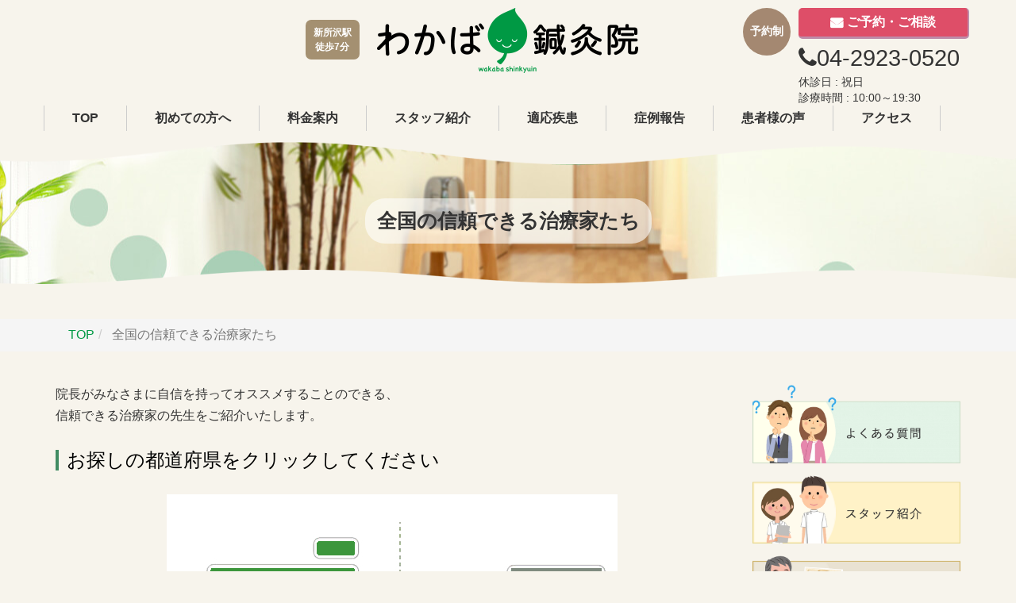

--- FILE ---
content_type: text/html; charset=UTF-8
request_url: https://e-yojou.com/chiryoka
body_size: 12759
content:
<!DOCTYPE html> <!--[if lt IE 7]><html class="no-js lt-ie9 lt-ie8 lt-ie7"> <![endif]--> <!--[if IE 7]><html class="no-js lt-ie9 lt-ie8"> <![endif]--> <!--[if IE 8]><html class="no-js lt-ie9"> <![endif]--> <!--[if gt IE 8]><!--><html class="no-js"> <!--<![endif]--><head><meta charset="utf-8"><meta http-equiv="X-UA-Compatible" content="IE=edge"><meta name="viewport" content="width=device-width, initial-scale=1"><meta name="format-detection" content="telephone=no"><meta name="keywords" content="全国の信頼できる治療家たち,鍼灸,所沢市,新所沢,わかば鍼灸院"><meta name="description" content="全国の信頼できる治療家たちについて｜所沢市「わかば鍼灸院」新所沢駅西口より徒歩７分。顔面神経麻痺・自律神経失調症・耳鼻科系疾患に強みを持つ鍼灸専門院。国家資格を持つ経験豊富な鍼灸師が丁寧な説明、問診のうえ、本格的な鍼灸・整体治療を行います。女性施術者在籍で安心してご通院いただけます。"><meta property="og:url" content="https://e-yojou.com/chiryoka" /><meta property="og:title" content="全国の信頼できる治療家たち" /><meta property="og:type" content="article" /><meta property="og:site_name" content="所沢市新所沢の鍼灸は「わかば鍼灸院」" /><meta property="og:image" content="/wp-content/themes/wakaba/images/map2.jpg" /><!-- <link media="all" href="https://e-yojou.com/wp-content/cache/autoptimize/css/autoptimize_2efe61d8c875c878513f1326015ccd32.css" rel="stylesheet"> -->
<link rel="stylesheet" type="text/css" href="//e-yojou.com/wp-content/cache/wpfc-minified/q5mrc2td/hj7jg.css" media="all"/><!-- <link media="screen" href="https://e-yojou.com/wp-content/cache/autoptimize/css/autoptimize_7803945f67eb20b8573d926633614e63.css" rel="stylesheet"> -->
<link rel="stylesheet" type="text/css" href="//e-yojou.com/wp-content/cache/wpfc-minified/13eboqpo/hdmh.css" media="screen"/><title>全国の信頼できる治療家たち - 所沢市新所沢の鍼灸は「わかば鍼灸院」所沢市新所沢の鍼灸は「わかば鍼灸院」</title><link rel="shortcut icon" href="https://e-yojou.com/wp-content/themes/wakaba/images/favicon.ico"><link href="//netdna.bootstrapcdn.com/font-awesome/4.0.3/css/font-awesome.min.css" rel="stylesheet"><meta name='robots' content='index, follow, max-image-preview:large, max-snippet:-1, max-video-preview:-1' /><link rel="canonical" href="https://e-yojou.com/chiryoka" /><meta property="og:locale" content="ja_JP" /><meta property="og:type" content="article" /><meta property="og:title" content="全国の信頼できる治療家たち - 所沢市新所沢の鍼灸は「わかば鍼灸院」" /><meta property="og:description" content="院長がみなさまに自信を持ってオススメすることのできる、 信頼できる治療家の先生をご紹介いたします。 お探しの都道府県をクリックしてください 下記の一覧からも選択できます。 北海道 北海道 東北 宮城 関東 東京 神奈川 […][&raquo; 続きを見る]" /><meta property="og:url" content="https://e-yojou.com/chiryoka" /><meta property="og:site_name" content="所沢市新所沢の鍼灸は「わかば鍼灸院」" /><meta property="article:modified_time" content="2019-11-02T01:25:41+00:00" /><meta name="twitter:card" content="summary_large_image" /> <script type="application/ld+json" class="yoast-schema-graph">{"@context":"https://schema.org","@graph":[{"@type":"WebPage","@id":"https://e-yojou.com/chiryoka","url":"https://e-yojou.com/chiryoka","name":"全国の信頼できる治療家たち - 所沢市新所沢の鍼灸は「わかば鍼灸院」","isPartOf":{"@id":"https://e-yojou.com/#website"},"datePublished":"2015-04-17T02:08:27+00:00","dateModified":"2019-11-02T01:25:41+00:00","breadcrumb":{"@id":"https://e-yojou.com/chiryoka#breadcrumb"},"inLanguage":"ja","potentialAction":[{"@type":"ReadAction","target":["https://e-yojou.com/chiryoka"]}]},{"@type":"BreadcrumbList","@id":"https://e-yojou.com/chiryoka#breadcrumb","itemListElement":[{"@type":"ListItem","position":1,"name":"ホーム","item":"https://e-yojou.com/"},{"@type":"ListItem","position":2,"name":"全国の信頼できる治療家たち"}]},{"@type":"WebSite","@id":"https://e-yojou.com/#website","url":"https://e-yojou.com/","name":"所沢市新所沢の鍼灸は「わかば鍼灸院」","description":"","publisher":{"@id":"https://e-yojou.com/#organization"},"potentialAction":[{"@type":"SearchAction","target":{"@type":"EntryPoint","urlTemplate":"https://e-yojou.com/?s={search_term_string}"},"query-input":{"@type":"PropertyValueSpecification","valueRequired":true,"valueName":"search_term_string"}}],"inLanguage":"ja"},{"@type":"Organization","@id":"https://e-yojou.com/#organization","name":"所沢市新所沢の鍼灸は「わかば鍼灸院」","url":"https://e-yojou.com/","logo":{"@type":"ImageObject","inLanguage":"ja","@id":"https://e-yojou.com/#/schema/logo/image/","url":"https://e-yojou.com/wp-content/uploads/2025/07/b654a3c8ea1719cfc38d825bea69c666.png","contentUrl":"https://e-yojou.com/wp-content/uploads/2025/07/b654a3c8ea1719cfc38d825bea69c666.png","width":549,"height":549,"caption":"所沢市新所沢の鍼灸は「わかば鍼灸院」"},"image":{"@id":"https://e-yojou.com/#/schema/logo/image/"}}]}</script> <link rel='dns-prefetch' href='//www.googletagmanager.com' /><link rel="alternate" title="oEmbed (JSON)" type="application/json+oembed" href="https://e-yojou.com/wp-json/oembed/1.0/embed?url=https%3A%2F%2Fe-yojou.com%2Fchiryoka" /><link rel="alternate" title="oEmbed (XML)" type="text/xml+oembed" href="https://e-yojou.com/wp-json/oembed/1.0/embed?url=https%3A%2F%2Fe-yojou.com%2Fchiryoka&#038;format=xml" /> <script type="text/javascript" src="https://e-yojou.com/wp-includes/js/jquery/jquery.min.js" id="jquery-core-js"></script> <script type="text/javascript" src="https://e-yojou.com/wp-includes/js/jquery/jquery-migrate.min.js" id="jquery-migrate-js"></script> 
 <script type="text/javascript" src="https://www.googletagmanager.com/gtag/js?id=G-WQ12R6MK77" id="google_gtagjs-js" async></script> <script type="text/javascript" id="google_gtagjs-js-after">window.dataLayer = window.dataLayer || [];function gtag(){dataLayer.push(arguments);}
gtag("set","linker",{"domains":["e-yojou.com"]});
gtag("js", new Date());
gtag("set", "developer_id.dZTNiMT", true);
gtag("config", "G-WQ12R6MK77", {"googlesitekit_post_type":"page"});
//# sourceURL=google_gtagjs-js-after</script> <link rel="https://api.w.org/" href="https://e-yojou.com/wp-json/" /><link rel="alternate" title="JSON" type="application/json" href="https://e-yojou.com/wp-json/wp/v2/pages/18" /><link rel='shortlink' href='https://e-yojou.com/?p=18' /><meta name="generator" content="Site Kit by Google 1.170.0" /><script type="text/javascript" id="mierucajs">window.__fid = window.__fid || [];__fid.push([538588392]);(function() {function mieruca(){if(typeof window.__fjsld != "undefined") return; window.__fjsld = 1; var fjs = document.createElement('script'); fjs.type = 'text/javascript'; fjs.async = true; fjs.id = "fjssync"; var timestamp = new Date;fjs.src = ('https:' == document.location.protocol ? 'https' : 'http') + '://hm.mieru-ca.com/service/js/mieruca-hm.js?v='+ timestamp.getTime(); var x = document.getElementsByTagName('script')[0]; x.parentNode.insertBefore(fjs, x); };setTimeout(mieruca, 500); document.readyState != "complete" ? (window.attachEvent ? window.attachEvent("onload", mieruca) : window.addEventListener("load", mieruca, false)) : mieruca();})();</script> <script type="text/javascript">// 
	function toggleLinkGrp(id) {
		var e = document.getElementById(id);
		if(e.style.display == 'block')
			e.style.display = 'none';
		else
			e.style.display = 'block';
	}
	//</script> <meta name="google-adsense-platform-account" content="ca-host-pub-2644536267352236"><meta name="google-adsense-platform-domain" content="sitekit.withgoogle.com"><link rel="icon" href="https://e-yojou.com/wp-content/uploads/2025/07/cropped-b654a3c8ea1719cfc38d825bea69c666-32x32.png" sizes="32x32" /><link rel="icon" href="https://e-yojou.com/wp-content/uploads/2025/07/cropped-b654a3c8ea1719cfc38d825bea69c666-192x192.png" sizes="192x192" /><link rel="apple-touch-icon" href="https://e-yojou.com/wp-content/uploads/2025/07/cropped-b654a3c8ea1719cfc38d825bea69c666-180x180.png" /><meta name="msapplication-TileImage" content="https://e-yojou.com/wp-content/uploads/2025/07/cropped-b654a3c8ea1719cfc38d825bea69c666-270x270.png" />  <script>(function(w,d,s,l,i){w[l]=w[l]||[];w[l].push({'gtm.start':
new Date().getTime(),event:'gtm.js'});var f=d.getElementsByTagName(s)[0],
j=d.createElement(s),dl=l!='dataLayer'?'&l='+l:'';j.async=true;j.src=
'https://www.googletagmanager.com/gtm.js?id='+i+dl;f.parentNode.insertBefore(j,f);
})(window,document,'script','dataLayer','GTM-NH53WV7');</script> 
 <script async src="https://www.googletagmanager.com/gtag/js?id=UA-62963081-1"></script> <script>window.dataLayer = window.dataLayer || [];
  function gtag(){dataLayer.push(arguments);}
  gtag('js', new Date());
  gtag('config', 'UA-62963081-1');</script>  <script type="text/javascript" id="mierucajs">window.__fid = window.__fid || [];__fid.push([986724861]);
(function() {
function mieruca(){if(typeof window.__fjsld != "undefined") return; window.__fjsld = 1; var fjs = document.createElement('script'); fjs.type = 'text/javascript'; fjs.async = true; fjs.id = "fjssync"; var timestamp = new Date;fjs.src = ('https:' == document.location.protocol ? 'https' : 'http') + '://hm.mieru-ca.com/service/js/mieruca-hm.js?v='+ timestamp.getTime(); var x = document.getElementsByTagName('script')[0]; x.parentNode.insertBefore(fjs, x); };
setTimeout(mieruca, 500); document.readyState != "complete" ? (window.attachEvent ? window.attachEvent("onload", mieruca) : window.addEventListener("load", mieruca, false)) : mieruca();
})();</script> 
 <script type="text/javascript" id="mierucajs">window.__fid = window.__fid || [];__fid.push([487669122]);
(function() {
function mieruca(){if(typeof window.__fjsld != "undefined") return; window.__fjsld = 1; var fjs = document.createElement('script'); fjs.type = 'text/javascript'; fjs.async = true; fjs.id = "fjssync"; var timestamp = new Date;fjs.src = ('https:' == document.location.protocol ? 'https' : 'http') + '://hm.mieru-ca.com/service/js/mieruca-hm.js?v='+ timestamp.getTime(); var x = document.getElementsByTagName('script')[0]; x.parentNode.insertBefore(fjs, x); };
setTimeout(mieruca, 500); document.readyState != "complete" ? (window.attachEvent ? window.attachEvent("onload", mieruca) : window.addEventListener("load", mieruca, false)) : mieruca();
})();</script> </head><body class="wp-singular page-template page-template-template-basic page-template-template-basic-php page page-id-18 page-parent wp-theme-wakaba drawer drawer--right page_chiryoka"><header><div class="container"><div class="header-inner"><h1 class="logo"><div class="h1_inner"> <span class="logo-left">新所沢駅<br>徒歩7分</span> <a href="https://e-yojou.com" title="所沢市新所沢の鍼灸は「わかば鍼灸院」" class="logo"><img src="https://e-yojou.com/wp-content/themes/wakaba/images/common/logo-h.png" alt="所沢市新所沢の鍼灸は「わかば鍼灸院」" ></a></div></h1><div class="h-contact tel-bloc clearfix"><div class="contact-left">予約制</div><div class="m_contact"> <a href="/contact" class="btn btn-primary with-mail">ご予約・ご相談</a><ul class="clearfix"><li> <span class="large-tel tel_link"><i class="fa fa-phone"></i><a href="tel:04-2923-0520" onclick="ga('send','event','sp','tel-head');">04-2923-0520</a></span> <span class="st_time">休診日 : 祝日<br>診療時間 : 10:00～19:30</span></li></ul></div></div><div id="fixedBox"><nav><ul><li><a href="/">TOP</a></li><li><a href="/about">初めての方へ</a></li><li><a href="/price">料金案内</a></li><li><a href="/profile">スタッフ紹介</a></li><li><a href="/treatment">適応疾患</a></li><li><a href="/cases">症例報告</a></li><li><a href="/voice">患者様の声</a></li><li><a href="/access">アクセス</a></li></ul></nav></div></div></div></header><div class="page_main_img"><div class="container"><h2>全国の信頼できる治療家たち</h2></div></div><div class="bread_out"><div class="container"><ul class="breadcrumb" itemscope itemtype="https://schema.org/BreadcrumbList"><li itemprop="itemListElement" itemscope itemtype="https://schema.org/ListItem"> <a href="https://e-yojou.com" itemprop="item"> <span itemprop="name">TOP</span> </a><meta itemprop="position" content="1" /></li><li class="active" itemprop="itemListElement" itemscope itemtype="https://schema.org/ListItem"> <span itemprop="name">全国の信頼できる治療家たち</span><meta itemprop="position" content="2" /></li></ul></div></div>  <script type="application/ld+json">{
  "@context": "https://schema.org",
  "@type": "BreadcrumbList",
  "itemListElement": [
    {
      "@type": "ListItem",
      "position": 1,
      "name": "TOP",
      "item": "https://e-yojou.com"
    },
    {
      "@type": "ListItem",
      "position": 2,
      "name": "全国の信頼できる治療家たち"
    }  ]
}</script> <div class="container cnt_2colomn"><div class="col-md-9 mainarea"><div class="page_body"><p>院長がみなさまに自信を持ってオススメすることのできる、<br /> 信頼できる治療家の先生をご紹介いたします。</p><h3>お探しの都道府県をクリックしてください</h3><div id="cmap" class="text-center"> <img fetchpriority="high" decoding="async" src="/wp-content/themes/wakaba/images/map2.jpg" width="568" height="500" usemap="#cMap" border="0" alt="全国マップ" /></p><map name="cMap"><area shape="rect" coords="76,108,215,196" href="/chiryoka/hokkaido/" alt="北海道" /><area shape="rect" coords="467,107,516,124" href="/chiryoka/aomori/" alt="青森" /><area shape="rect" coords="501,148,540,171" href="/chiryoka/iwate/" alt="岩手" /><area shape="rect" coords="501,194,540,219" href="/chiryoka/miyagi/" alt="宮城" /><area shape="rect" coords="442,147,481,170" href="/chiryoka/akita/" alt="秋田" /><area shape="rect" coords="443,193,482,218" href="/chiryoka/yamagata/" alt="山形" /><area shape="rect" coords="479,245,528,270" href="/chiryoka/fukushima/" alt="福島" /><area shape="rect" coords="462,368,501,391" href="/chiryoka/tokyo/" alt="東京" /><area shape="rect" coords="455,402,494,421" href="/chiryoka/kanagawa/" alt="神奈川" /><area shape="rect" coords="452,333,495,355" href="/chiryoka/saitama/" alt="埼玉" /><area shape="rect" coords="522,365,543,412" href="/chiryoka/chiba/" alt="千葉" /><area shape="rect" coords="478,287,511,318" href="/chiryoka/tochigi/" alt="栃木" /><area shape="rect" coords="438,285,469,317" href="/chiryoka/gunma/" alt="群馬" /><area shape="rect" coords="518,287,546,330" href="/chiryoka/ibaraki/" alt="茨城" /><area shape="rect" coords="375,242,408,267" href="/chiryoka/toyama/" alt="富山" /><area shape="rect" coords="346,226,366,266" href="/chiryoka/ishikawa/" alt="石川" /><area shape="rect" coords="330,301,368,319" href="/chiryoka/fukui/" alt="福井" /><area shape="rect" coords="414,242,452,267" href="/chiryoka/niigata/" alt="新潟" /><area shape="rect" coords="407,296,426,355" href="/chiryoka/nagano/" alt="長野" /><area shape="rect" coords="422,372,450,393" href="/chiryoka/yamanashi/" alt="山梨" /><area shape="rect" coords="381,413,407,440" href="/chiryoka/aichi/" alt="愛知" /><area shape="rect" coords="378,293,398,384" href="/chiryoka/gifu/" alt="岐阜" /><area shape="rect" coords="417,409,445,436" href="/chiryoka/shizuoka/" alt="静岡" /><area shape="rect" coords="344,386,367,441" href="/chiryoka/mie/" alt="三重" /><area shape="rect" coords="298,379,312,416" href="/chiryoka/osaka/" alt="大阪" /><area shape="rect" coords="265,306,288,375" href="/chiryoka/hyogo/" alt="兵庫" /><area shape="rect" coords="324,379,337,418" href="/chiryoka/nara/" alt="奈良" /><area shape="rect" coords="301,333,332,353" href="/chiryoka/kyoto/" alt="京都" /><area shape="rect" coords="348,327,367,361" href="/chiryoka/shiga/" alt="滋賀" /><area shape="rect" coords="295,446,336,466" href="/chiryoka/wakayama/" alt="和歌山" /><area shape="rect" coords="206,344,227,378" href="/chiryoka/hiroshima/" alt="広島" /><area shape="rect" coords="240,301,258,334" href="/chiryoka/tottori/" alt="鳥取" /><area shape="rect" coords="208,300,226,336" href="/chiryoka/shimane/" alt="島根" /><area shape="rect" coords="238,344,258,380" href="/chiryoka/okayama/" alt="岡山" /><area shape="rect" coords="176,304,198,373" href="/chiryoka/yamaguchi/" alt="山口" /><area shape="rect" coords="230,438,266,467" href="/chiryoka/tokushima/" alt="徳島" /><area shape="rect" coords="231,410,263,432" href="/chiryoka/kagawa/" alt="香川" /><area shape="rect" coords="178,407,216,431" href="/chiryoka/ehime/" alt="愛媛" /><area shape="rect" coords="178,438,216,465" href="/chiryoka/kochi/" alt="高知" /><area shape="rect" coords="106,307,144,330" href="/chiryoka/fukuoka/" alt="福岡" /><area shape="rect" coords="76,304,90,347" href="/chiryoka/saga/" alt="佐賀" /><area shape="rect" coords="57,304,71,340" href="/chiryoka/nagasaki/" alt="長崎" /><area shape="rect" coords="96,349,114,411" href="/chiryoka/kumamoto/" alt="熊本" /><area shape="rect" coords="121,347,149,370" href="/chiryoka/oita/" alt="大分" /><area shape="rect" coords="122,387,150,412" href="/chiryoka/miyazaki/" alt="宮崎" /><area shape="rect" coords="97,430,148,463" href="/chiryoka/kagoshima/" alt="鹿児島" /><area shape="rect" coords="34,419,57,464" href="/chiryoka/okinawa/" alt="沖縄" /></map></div><h3>下記の一覧からも選択できます。</h3><div id="cmap-list"><dl class="area clearfix"><dt id="area01">北海道</dt><dd><ul><li><a href="/chiryoka/hokkaido/">北海道</a></li></ul></dd></dl><dl class="area clearfix"><dt id="area02">東北</dt><dd><ul> <br /></p><li><a href="/chiryoka/miyagi/">宮城</a></li><p><br /> <br /></ul></dd></dl><dl class="area clearfix"><dt id="area03">関東</dt><dd><ul><li><a href="/chiryoka/tokyo/">東京</a></li><li><a href="/chiryoka/kanagawa/">神奈川</a></li><li><a href="/chiryoka/saitama/">埼玉</a></li><li><a href="/chiryoka/chiba/">千葉</a></li><p><br /> <br /></ul></dd></dl><dl class="area clearfix"><dt id="area04">北陸･甲信越</dt><dd><ul> <br /> <br /> <br /></p><li><a href="/chiryoka/nagano/">長野</a></li><p></ul></dd></dl><dl class="area clearfix"><dt id="area05">東海</dt><dd><ul> <br /> <br /></p><li><a href="/chiryoka/shizuoka/">静岡</a></li><p></ul></dd></dl><dl class="area clearfix"><dt id="area06">近畿</dt><dd><ul><li><a href="/chiryoka/osaka/">大阪</a></li><p><br /> <br /> <br /> <br /></ul></dd></dl><dl class="area clearfix"><dt id="area07">中国</dt><dd><ul> <br /> <br /></p><li><a href="/chiryoka/okayama/">岡山</a></li><p></ul></dd></dl><dl class="area clearfix"><dt id="area08">四国</dt><dd></dd></dl><dl class="area clearfix"><dt id="area09">九州･沖縄</dt><dd></dd></dl></div></div><div class="under_bnr"><h3 class="cnt_ttl">このような<strong>症状</strong>はお任せください</h3><section class="shojo"><div class="sh_bloc fixHeight"><div class="col-md-3 col-sm-6 col-xs-6 fixHeightChild1"><h4>婦人科系疾患</h4><dl><dt class="ico_13"><a href="/archives/custom_treatment/seiritsu">生理痛</a></dt><dd>つらい生理痛でお悩みの方</dd></dl></div><div class="col-md-3 col-sm-6 col-xs-6 fixHeightChild1"><dl class="n_tit"><dt class="ico_03"><a href="/archives/custom_treatment/syoujou11">妊娠中のトラブル</a></dt><dd>妊娠中のつわり、腰背部痛、胸焼け、むくみでお悩みの方</dd></dl></div><div class="col-md-3 col-sm-6 col-xs-6 fixHeightChild1"><dl class="n_tit"><dt class="ico_02"><a href="/archives/custom_treatment/syoujou10">逆子治療</a></dt><dd>産婦人科で逆子と診断されお悩みの方へ</dd></dl></div><div class="col-md-3 col-sm-6 col-xs-6 fixHeightChild1"><dl class="n_tit"><dt class="ico_01"><a href="/archives/custom_treatment/funin">不妊治療</a></dt><dd>不妊症治療を始め更年期障害・生理痛・生理不順・冷え性でお悩みの方</dd></dl></div></div><div class="sh_ex fixHeight"><div class="col-md-3 col-sm-6 col-xs-6 fixHeightChild1"><h4>自律神経系疾患</h4><dl><dt class="ico_08"><a href="/archives/custom_treatment/syoujou4">頭痛</a></dt><dd>慢性的な偏頭痛や頭痛でお悩みの方</dd></dl></div><div class="col-md-3 col-sm-6 col-xs-6 fixHeightChild1"><dl class="n_tit"><dt class="ico_07"><a href="/archives/custom_treatment/syoujou9">めまい</a></dt><dd>めまいやふらつきなどの平衡感覚のトラブルでお悩みの方</dd></dl></div><div class="col-md-3 col-sm-6 col-xs-6 fixHeightChild1"><dl class="n_tit"><dt class="ico_15"><a href="/archives/custom_treatment/douki">動悸</a></dt><dd>ドキドキする胸の苦しさでお悩みの方</dd></dl></div><div class="col-md-3 col-sm-6 col-xs-6 fixHeightChild1"><h4>耳鼻咽喉科疾患</h4><dl><dt class="ico_05"><a href="/archives/custom_treatment/nancho">突発性難聴</a></dt><dd>突発的な耳の閉塞感、難聴などの耳のトラブルでお悩みの方</dd></dl></div></div><div class="sh_bloc fixHeight"><div class="col-md-3 col-sm-6 col-xs-6 fixHeightChild1"><h4>整形外科系疾患</h4><dl><dt class="ico_09"><a href="/archives/custom_treatment/syoujou1">肩こり</a></dt><dd>痛くて腕が上げられないなど、辛い肩の痛みでお悩みの方</dd></dl></div><div class="col-md-3 col-sm-6 col-xs-6 fixHeightChild1"><dl class="n_tit"><dt class="ico_10"><a href="/archives/custom_treatment/syoujou2">腰痛</a></dt><dd>慢性的な腰痛でお悩みの方</dd></dl></div><div class="col-md-3 col-sm-6 col-xs-6 fixHeightChild1"><dl class="n_tit"><dt class="ico_14"><a href="/archives/custom_treatment/syoujou8">股関節痛</a></dt><dd>つらい股関節の痛みでお悩みの方</dd></dl></div><div class="col-md-3 col-sm-6 col-xs-6 fixHeightChild1"><h4>その他の疾患</h4><dl><dt class="ico_ot"><a href="/treatment">その他の適応疾患一覧</a></dt><dd>こちらに記載のないその他の適応疾患はこちら</dd></dl></div></div></section></div></div><div class="col-md-3 sidebar"><dl class="side_bnr"><dd><a href="/faq"><img src="https://e-yojou.com/wp-content/themes/wakaba/images/common/bnr-rt-01_s.png" alt="よくある質問Q&A" ></a></dd><dd><a href="/profile"><img src="https://e-yojou.com/wp-content/themes/wakaba/images/common/bnr-rt-02_s.png" alt="スタッフ紹介" ></a></dd><dd><a href="/recommendation"><img src="https://e-yojou.com/wp-content/themes/wakaba/images/common/bnr-rt-03_sp.png" alt="プロからの推薦状" ></a></dd><dd><a href="/cases"><img src="https://e-yojou.com/wp-content/themes/wakaba/images/common/bnr-rt-04_s.jpg" alt="症例集" ></a></dd><dd><a href="/chiryoka"><img src="https://e-yojou.com/wp-content/themes/wakaba/images/common/bnr-rt-05_s.jpg" alt="全国の治療家一覧" ></a></dd><dd><a href="/blog"><img src="https://e-yojou.com/wp-content/themes/wakaba/images/common/bnr-rt-08_s.jpg" alt="わかばブログ" ></a></dd><dd><a href="/local"><img src="https://e-yojou.com/wp-content/themes/wakaba/images/common/bnr-rt-07_s.jpg" alt="所沢市周辺リンク集" ></a></dd></dl><div class="tbl_wrap"><h5 class="side-ttl">診療時間</h5><table class="date_tbl"><tbody><tr class="ed"><th></th><th class="sun">祝</th><th>月</th><th>火</th><th>水</th><th>木</th><th>金</th><th class="sat">土/日</th></tr><tr class="ex"><th class="th-f">午前</th><td class="sun">休</td><td>◯</td><td>◯</td><td>◯</td><td>◯</td><td>◯</td><td class="sat">◯</td></tr><tr><th class="th-f">午後</th><td class="sun">休</td><td>◯</td><td>◯</td><td>◯</td><td>◯</td><td>◯</td><td class="sat">◯</td></tr></tbody></table><p>午前 10:00～12:30 / 午後 15:00～19:30<br>※休診：祝日</p></div><div class="store_info mb30"><p><img src="https://e-yojou.com/wp-content/themes/wakaba/images/top/img-side-store.jpg" alt="" /></p><dl><dt>わかば鍼灸院</dt><dd>〒359-1111<br> 埼玉県所沢市緑町３丁目１５−５ 久保田ビル 1階<br> <span>TEL: 04-2923-0520</span></dd></dl> <a href="/access" class="btn btn-success with-arrow">アクセス情報はこちら</a></div><h5 class="side-ttl">診療カレンダー</h5><div  id="xo-event-calendar-1" class="xo-event-calendar" ><div class="calendars xo-months" ><div class="calendar xo-month-wrap"><table class="xo-month"><caption><div class="month-header"><button type="button" class="month-prev" onclick="this.disabled = true; xo_event_calendar_month(this,'2025-12',1,'','all,am,pm',1,3,0,1,1,'',1,1,'2026-1'); return false;"><span class="nav-prev">PREV</span></button><span class="calendar-caption">2026年 1月</span><button type="button" class="month-next" onclick="this.disabled = true; xo_event_calendar_month(this,'2026-2',1,'','all,am,pm',1,3,0,1,1,'',1,1,'2026-1'); return false;"><span class="nav-next">NEXT</span></button></div></caption><thead><tr><th class="sunday">日</th><th class="monday">月</th><th class="tuesday">火</th><th class="wednesday">水</th><th class="thursday">木</th><th class="friday">金</th><th class="saturday">土</th></tr></thead><tbody><tr><td colspan="7" class="month-week"><table class="month-dayname"><tbody><tr class="dayname"><td><div class="other-month" >28</div></td><td><div class="other-month" >29</div></td><td><div class="other-month holiday-all" style="background-color: #fddde6;">30</div></td><td><div class="other-month holiday-all" style="background-color: #fddde6;">31</div></td><td><div class="holiday-all" style="background-color: #fddde6;">1</div></td><td><div class="holiday-all" style="background-color: #fddde6;">2</div></td><td><div class="holiday-all" style="background-color: #fddde6;">3</div></td></tr></tbody></table><div class="month-dayname-space"></div><table class="month-event-space"><tbody><tr><td><div></div></td><td><div></div></td><td><div></div></td><td><div></div></td><td><div></div></td><td><div></div></td><td><div></div></td></tr></tbody></table></td></tr><tr><td colspan="7" class="month-week"><table class="month-dayname"><tbody><tr class="dayname"><td><div >4</div></td><td><div >5</div></td><td><div >6</div></td><td><div >7</div></td><td><div >8</div></td><td><div >9</div></td><td><div >10</div></td></tr></tbody></table><div class="month-dayname-space"></div><table class="month-event-space"><tbody><tr><td><div></div></td><td><div></div></td><td><div></div></td><td><div></div></td><td><div></div></td><td><div></div></td><td><div></div></td></tr></tbody></table></td></tr><tr><td colspan="7" class="month-week"><table class="month-dayname"><tbody><tr class="dayname"><td><div >11</div></td><td><div class="holiday-all" style="background-color: #fddde6;">12</div></td><td><div >13</div></td><td><div >14</div></td><td><div >15</div></td><td><div >16</div></td><td><div >17</div></td></tr></tbody></table><div class="month-dayname-space"></div><table class="month-event-space"><tbody><tr><td><div></div></td><td><div></div></td><td><div></div></td><td><div></div></td><td><div></div></td><td><div></div></td><td><div></div></td></tr></tbody></table></td></tr><tr><td colspan="7" class="month-week"><table class="month-dayname"><tbody><tr class="dayname"><td><div >18</div></td><td><div >19</div></td><td><div >20</div></td><td><div >21</div></td><td><div >22</div></td><td><div >23</div></td><td><div >24</div></td></tr></tbody></table><div class="month-dayname-space"></div><table class="month-event-space"><tbody><tr><td><div></div></td><td><div></div></td><td><div></div></td><td><div></div></td><td><div></div></td><td><div></div></td><td><div></div></td></tr></tbody></table></td></tr><tr><td colspan="7" class="month-week"><table class="month-dayname"><tbody><tr class="dayname"><td><div >25</div></td><td><div >26</div></td><td><div >27</div></td><td><div class="today" >28</div></td><td><div >29</div></td><td><div >30</div></td><td><div >31</div></td></tr></tbody></table><div class="month-dayname-space"></div><table class="month-event-space"><tbody><tr><td><div></div></td><td><div></div></td><td><div></div></td><td><div></div></td><td><div></div></td><td><div></div></td><td><div></div></td></tr></tbody></table></td></tr></tbody></table></div></div><div class="holiday-titles" ><p class="holiday-title"><span style="background-color: #fddde6;"></span>休診日</p><p class="holiday-title"><span style="background-color: #dbf6cc;"></span>午前休</p><p class="holiday-title"><span style="background-color: #def0fc;"></span>午後休</p></div><div class="loading-animation"></div></div><div class="side_line mb30"><h5 class="side-ttl">わかば鍼灸院公式LINE</h5><p>LINEでのお問い合わせや<br> ご予約も受け付けております。</p> <a href="http://nav.cx/eHZRzS8" target="_blank" class="btn-line btn"><i class="icon-line"></i>LINEでも24時間予約</a></div></div></div></div><footer><p id="pageTop"><a href="#top"><i class="fa fa-angle-up"></i></a></p><h3><a href=""><img src="https://e-yojou.com/wp-content/themes/wakaba/images/common/logo-f.png" alt="" /></a></h3><p class="f_adders">〒359-1111 埼玉県所沢市緑町３丁目１５−５ 久保田ビル 1階<br> TEL： 04-2923-0520</p><div class="foot_inner"><div class="container"><p class="ft_lead">肩こり・腰痛や自律神経失調症、<br> 突発性難聴・顔面神経麻痺等の耳鼻科系疾患の鍼灸治療は当院にお任せください。</p><div class="under_contact mb50 clear" style="margin:50px auto;"><section class="contact_bnr clearfix"><h3 class="cnt_ttl">ご予約・お問い合わせ</h3><div class="boxL"> <span class="contact-left">予約制</span> <span class="large-tel tel_link"> <span class="fa-stack fa-lg"><i class="fa fa-circle fa-stack-2x"></i><i class="fa fa-phone fa-stack-1x fa-inverse"></i></span><a href="tel:04-2923-0520" onclick="ga('send','event','sp','tel-head');">04-2923-0520</a></span></div><div class="boxR"> <a href="/contact" class="btn btn-success with-mail">ご予約・ご相談(24時間受付)</a></div><p class="clear">※新規受診の患者様は１日２名までとさせていただいております。</p><div class="bnr_line clear"><p>LINEでのお問い合わせやご予約も受け付けております。</p> <a href="http://nav.cx/eHZRzS8" target="_blank" class="btn-line btn"><i class="icon-line"></i>LINEでも24時間予約</a> <img src="https://e-yojou.com/wp-content/themes/wakaba/images/common/line-des.png" alt="" /></div></section></div><div class="ft_area"><div class="ft_line"><h4>[ よくご来院頂いている地域 ]</h4><p>埼玉県所沢市・新所沢・小手指・狭山市・入間市・東村山市・清瀬市</p></div></div><div class="ft_sitemap"><div class="ft_line"><h4>[ Contents ]</h4><ul><li> <a href="/about">初めての方へ</a></li><li> <a href="/price">料金案内</a></li><li> <a href="/profile">スタッフ紹介</a></li><li> <a href="/treatment">適応疾患</a></li><li> <a href="/cases">症例報告</a></li><li> <a href="/voice">患者様の声</a></li><li> <a href="access">アクセス情報</a></li><li> <a href="/faq">よくある質問</a></li><li> <a href="/blog">ブログ</a></li><li> <a href="/contact">お問い合わせ</a></li></ul></div></div><p><a href="https://e-yojou.com/privacy-policy" style="color:#FFF;font-size:13px;"><u>プライバシーポリシー</u></a></p></div><div class="col-md-12 fh5co-copyright text-center">Copyright ©  わかば鍼灸院 All Rights Reserved.</div></div></footer> <script type="speculationrules">{"prefetch":[{"source":"document","where":{"and":[{"href_matches":"/*"},{"not":{"href_matches":["/wp-*.php","/wp-admin/*","/wp-content/uploads/*","/wp-content/*","/wp-content/plugins/*","/wp-content/themes/wakaba/*","/*\\?(.+)"]}},{"not":{"selector_matches":"a[rel~=\"nofollow\"]"}},{"not":{"selector_matches":".no-prefetch, .no-prefetch a"}}]},"eagerness":"conservative"}]}</script> <script type="text/javascript" src="https://e-yojou.com/wp-includes/js/dist/hooks.min.js" id="wp-hooks-js"></script> <script type="text/javascript" src="https://e-yojou.com/wp-includes/js/dist/i18n.min.js" id="wp-i18n-js"></script> <script type="text/javascript" id="wp-i18n-js-after">wp.i18n.setLocaleData( { 'text direction\u0004ltr': [ 'ltr' ] } );
//# sourceURL=wp-i18n-js-after</script> <script type="text/javascript" src="https://e-yojou.com/wp-content/plugins/contact-form-7/includes/swv/js/index.js" id="swv-js"></script> <script type="text/javascript" id="contact-form-7-js-translations">( function( domain, translations ) {
	var localeData = translations.locale_data[ domain ] || translations.locale_data.messages;
	localeData[""].domain = domain;
	wp.i18n.setLocaleData( localeData, domain );
} )( "contact-form-7", {"translation-revision-date":"2025-11-30 08:12:23+0000","generator":"GlotPress\/4.0.3","domain":"messages","locale_data":{"messages":{"":{"domain":"messages","plural-forms":"nplurals=1; plural=0;","lang":"ja_JP"},"This contact form is placed in the wrong place.":["\u3053\u306e\u30b3\u30f3\u30bf\u30af\u30c8\u30d5\u30a9\u30fc\u30e0\u306f\u9593\u9055\u3063\u305f\u4f4d\u7f6e\u306b\u7f6e\u304b\u308c\u3066\u3044\u307e\u3059\u3002"],"Error:":["\u30a8\u30e9\u30fc:"]}},"comment":{"reference":"includes\/js\/index.js"}} );
//# sourceURL=contact-form-7-js-translations</script> <script type="text/javascript" id="contact-form-7-js-before">var wpcf7 = {
    "api": {
        "root": "https:\/\/e-yojou.com\/wp-json\/",
        "namespace": "contact-form-7\/v1"
    }
};
//# sourceURL=contact-form-7-js-before</script> <script type="text/javascript" src="https://e-yojou.com/wp-content/plugins/contact-form-7/includes/js/index.js" id="contact-form-7-js"></script> <script type="text/javascript" id="toc-front-js-extra">var tocplus = {"visibility_show":"\u8868\u793a","visibility_hide":"\u96a0\u3059","visibility_hide_by_default":"1","width":"75%"};
//# sourceURL=toc-front-js-extra</script> <script type="text/javascript" src="https://e-yojou.com/wp-content/plugins/table-of-contents-plus/front.min.js" id="toc-front-js"></script> <script type="text/javascript" id="xo-event-calendar-ajax-js-extra">var xo_event_calendar_object = {"ajax_url":"https://e-yojou.com/wp-admin/admin-ajax.php","action":"xo_event_calendar_month"};
var xo_simple_calendar_object = {"ajax_url":"https://e-yojou.com/wp-admin/admin-ajax.php","action":"xo_simple_calendar_month"};
//# sourceURL=xo-event-calendar-ajax-js-extra</script> <script type="text/javascript" src="https://e-yojou.com/wp-content/plugins/xo-event-calendar/js/ajax.js" id="xo-event-calendar-ajax-js"></script> <script id="wp-emoji-settings" type="application/json">{"baseUrl":"https://s.w.org/images/core/emoji/17.0.2/72x72/","ext":".png","svgUrl":"https://s.w.org/images/core/emoji/17.0.2/svg/","svgExt":".svg","source":{"concatemoji":"https://e-yojou.com/wp-includes/js/wp-emoji-release.min.js"}}</script> <script type="module">/*! This file is auto-generated */
const a=JSON.parse(document.getElementById("wp-emoji-settings").textContent),o=(window._wpemojiSettings=a,"wpEmojiSettingsSupports"),s=["flag","emoji"];function i(e){try{var t={supportTests:e,timestamp:(new Date).valueOf()};sessionStorage.setItem(o,JSON.stringify(t))}catch(e){}}function c(e,t,n){e.clearRect(0,0,e.canvas.width,e.canvas.height),e.fillText(t,0,0);t=new Uint32Array(e.getImageData(0,0,e.canvas.width,e.canvas.height).data);e.clearRect(0,0,e.canvas.width,e.canvas.height),e.fillText(n,0,0);const a=new Uint32Array(e.getImageData(0,0,e.canvas.width,e.canvas.height).data);return t.every((e,t)=>e===a[t])}function p(e,t){e.clearRect(0,0,e.canvas.width,e.canvas.height),e.fillText(t,0,0);var n=e.getImageData(16,16,1,1);for(let e=0;e<n.data.length;e++)if(0!==n.data[e])return!1;return!0}function u(e,t,n,a){switch(t){case"flag":return n(e,"\ud83c\udff3\ufe0f\u200d\u26a7\ufe0f","\ud83c\udff3\ufe0f\u200b\u26a7\ufe0f")?!1:!n(e,"\ud83c\udde8\ud83c\uddf6","\ud83c\udde8\u200b\ud83c\uddf6")&&!n(e,"\ud83c\udff4\udb40\udc67\udb40\udc62\udb40\udc65\udb40\udc6e\udb40\udc67\udb40\udc7f","\ud83c\udff4\u200b\udb40\udc67\u200b\udb40\udc62\u200b\udb40\udc65\u200b\udb40\udc6e\u200b\udb40\udc67\u200b\udb40\udc7f");case"emoji":return!a(e,"\ud83e\u1fac8")}return!1}function f(e,t,n,a){let r;const o=(r="undefined"!=typeof WorkerGlobalScope&&self instanceof WorkerGlobalScope?new OffscreenCanvas(300,150):document.createElement("canvas")).getContext("2d",{willReadFrequently:!0}),s=(o.textBaseline="top",o.font="600 32px Arial",{});return e.forEach(e=>{s[e]=t(o,e,n,a)}),s}function r(e){var t=document.createElement("script");t.src=e,t.defer=!0,document.head.appendChild(t)}a.supports={everything:!0,everythingExceptFlag:!0},new Promise(t=>{let n=function(){try{var e=JSON.parse(sessionStorage.getItem(o));if("object"==typeof e&&"number"==typeof e.timestamp&&(new Date).valueOf()<e.timestamp+604800&&"object"==typeof e.supportTests)return e.supportTests}catch(e){}return null}();if(!n){if("undefined"!=typeof Worker&&"undefined"!=typeof OffscreenCanvas&&"undefined"!=typeof URL&&URL.createObjectURL&&"undefined"!=typeof Blob)try{var e="postMessage("+f.toString()+"("+[JSON.stringify(s),u.toString(),c.toString(),p.toString()].join(",")+"));",a=new Blob([e],{type:"text/javascript"});const r=new Worker(URL.createObjectURL(a),{name:"wpTestEmojiSupports"});return void(r.onmessage=e=>{i(n=e.data),r.terminate(),t(n)})}catch(e){}i(n=f(s,u,c,p))}t(n)}).then(e=>{for(const n in e)a.supports[n]=e[n],a.supports.everything=a.supports.everything&&a.supports[n],"flag"!==n&&(a.supports.everythingExceptFlag=a.supports.everythingExceptFlag&&a.supports[n]);var t;a.supports.everythingExceptFlag=a.supports.everythingExceptFlag&&!a.supports.flag,a.supports.everything||((t=a.source||{}).concatemoji?r(t.concatemoji):t.wpemoji&&t.twemoji&&(r(t.twemoji),r(t.wpemoji)))});
//# sourceURL=https://e-yojou.com/wp-includes/js/wp-emoji-loader.min.js</script> <script src="https://e-yojou.com/wp-content/themes/wakaba/js/jquery.min.js"></script> <script src="https://e-yojou.com/wp-content/themes/wakaba/js/fixHeight.js"></script> <script src="https://e-yojou.com/wp-content/themes/wakaba/js/bootstrap.min.js"></script> <script src="https://e-yojou.com/wp-content/themes/wakaba/js/iscroll.min.js"></script> <script src="https://e-yojou.com/wp-content/themes/wakaba/js/drawer.min.js"></script> <script src="https://e-yojou.com/wp-content/themes/wakaba/js/main.js"></script>  <script src="https://e-yojou.com/wp-content/themes/wakaba/js/jquery.sliderPro.min.js"></script> <script>$( document ).ready(function( $ ) {
		$('#thumb-h').sliderPro({
			width:847.5,//横幅
			height:450,//横幅
			buttons: false,//ナビゲーションボタン
			autoplay: true,

			autoScaleLayers:false,//キャプションの自動変形
			waitForLayers: true,//キャプションのアニメーションが終了してからスライドするか

			//shuffle: true,//スライドのシャッフル
			thumbnailWidth: 211,//サムネイルの横幅
			thumbnailHeight: 91,//サムネイルの縦幅
			slideDistance:0,//スライド同士の距離
			breakpoints: {
				480: {//表示方法を変えるサイズ
					thumbnailWidth: 110,
					thumbnailHeight: 40
				}
			}
		});
	});</script> <script type="text/javascript" src="https://e-yojou.com/wp-content/themes/wakaba/js/jquery.rwdImageMaps.min.js"></script> <script>$(function(){
		$('img[usemap]').rwdImageMaps();
	});</script> <script type="text/javascript">jQuery(function($) {

		var nav    = $('#fixedBox'),
			offset = nav.offset();

		$(window).scroll(function () {
			if($(window).scrollTop() > offset.top) {
				nav.addClass('fixed');
			} else {
				nav.removeClass('fixed');
			}
		});

	});</script> <div id="footer-bottom"><ul class="clearfix"><li><a href="tel:0429230520" onClick="ga('send', 'event', 'sp', 'tell', 'sp-menu');"><img src="https://e-yojou.com/wp-content/themes/wakaba/images/sp/btn_tel.jpg" alt="電話で相談"></a></li><li><a href="/contact"><img src="https://e-yojou.com/wp-content/themes/wakaba/images/sp/btn_mail.jpg" alt="メールで相談"></a></li><li><a href="http://nav.cx/eHZRzS8" target="_blank"><img src="https://e-yojou.com/wp-content/themes/wakaba/images/sp/btn_line.jpg" alt="LINE"></a></li><li><a href="/price"><img src="https://e-yojou.com/wp-content/themes/wakaba/images/sp/btn_price.jpg" alt="料金"></a></li></ul></div><div class="sp-nav"> <button type="button" class="drawer-toggle drawer-hamburger"> <span class="sr-only">toggle navigation</span> <span class="drawer-hamburger-icon"></span> </button><nav class="drawer-nav" role="navigation"><div class="spmenu switch"><ul class="drawer-menu"><li><a href="/">トップページ</a></li><li><a href="/about">初めての方へ</a></li><li><a href="/price">料金案内</a></li><li><a href="/profile">スタッフ紹介</a></li><li><a href="/treatment">適応疾患</a></li><li><a href="/cases">症例報告</a></li><li><a href="/voice">患者様の声</a></li><li><a href="/access">アクセス</a></li></ul></div></nav></div> <script>$(function () {
		const fade_bottom = 200; // 画面下からどの位置でフェードさせるか(px)
		const fade_move = 100; // どのぐらい要素を動かすか(px)
		const fade_time = 1500; // フェードの時間(ms)
		// フェード前のcssを定義
		$(".scroll-fade-in").css({
			opacity: 0,
			//transform: "translateY(" + fade_move + "px)",
			transition: fade_time + "ms",
		});
		// スクロールまたはロードするたびに実行
		$(window).on("scroll load", function () {
			const scroll_top = $(this).scrollTop();
			const scroll_bottom = scroll_top + $(this).height();
			const fade_position = scroll_bottom - fade_bottom;
			$(".scroll-fade-in").each(function () {
				const this_position = $(this).offset().top;
				if (fade_position > this_position) {
					$(this).css({
						opacity: 1,
						//transform: "translateY(0)",
					});
				}
			});
		});
	});

	$(document).ready(function() {
		$('.drawer').drawer();
	});

	$(".qupon_area").click(function(){
		window.location.href = "tel:04-2923-0520";
	});</script> </body></html><!-- WP Fastest Cache file was created in 0.423 seconds, on 2026年1月28日 @ 9:21 AM -->